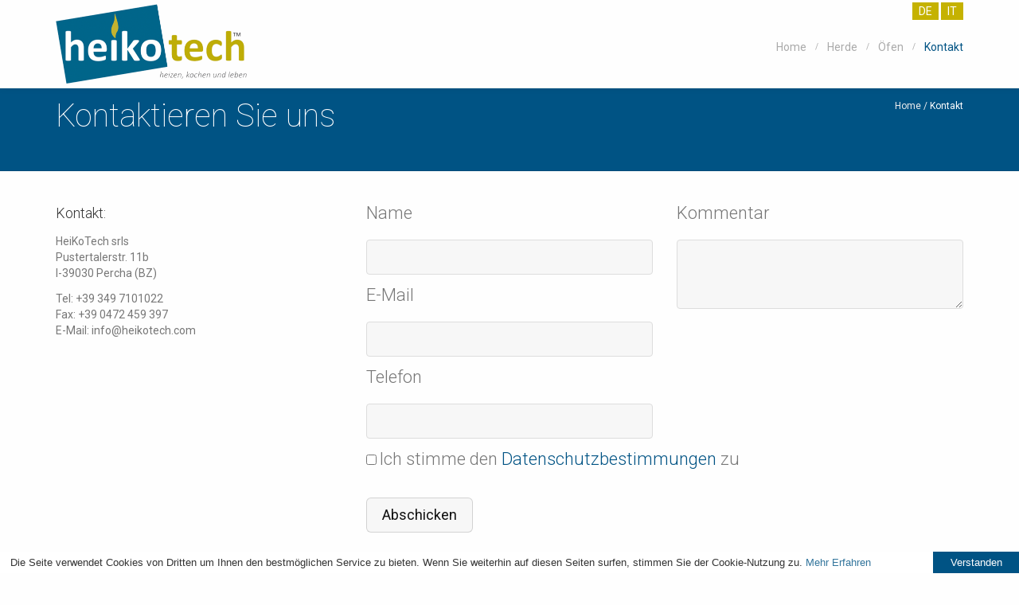

--- FILE ---
content_type: text/html; charset=utf-8
request_url: https://www.heikotech.com/kontakt/
body_size: 6762
content:


<!DOCTYPE html>
<!--[if lt IE 7 ]><html class="ie ie6" lang="en"> <![endif]-->
<!--[if IE 7 ]><html class="ie ie7" lang="en"> <![endif]-->
<!--[if IE 8 ]><html class="ie ie8" lang="en"> <![endif]-->
<!--[if (gte IE 9)|!(IE)]><!-->
<html lang="en">
    <!--<![endif]-->
    <head>
        <meta charset="utf-8">
        <title>Kontakt | heikotech</title>
        <meta name="description" content="">
        <meta name="author" content="heikotech">
        <meta name="viewport" content="width=device-width, initial-scale=1, maximum-scale=1">
        <!-- Styles -->


<link href="/css/bundle.min.css?v=1" rel="stylesheet" type="text/css"/>
<!-- web font  -->
<link href='https://fonts.googleapis.com/css?family=Roboto:100,300,400,500|Mrs+Saint+Delafield' rel='stylesheet' type='text/css'>


        <link rel="apple-touch-icon" sizes="57x57" href="/img/favicons/apple-icon-57x57.png">
<link rel="apple-touch-icon" sizes="60x60" href="/img/favicons/apple-icon-60x60.png">
<link rel="apple-touch-icon" sizes="72x72" href="/img/favicons/apple-icon-72x72.png">
<link rel="apple-touch-icon" sizes="76x76" href="/img/favicons/apple-icon-76x76.png">
<link rel="apple-touch-icon" sizes="114x114" href="/img/favicons/apple-icon-114x114.png">
<link rel="apple-touch-icon" sizes="120x120" href="/img/favicons/apple-icon-120x120.png">
<link rel="apple-touch-icon" sizes="144x144" href="/img/favicons/apple-icon-144x144.png">
<link rel="apple-touch-icon" sizes="152x152" href="/img/favicons/apple-icon-152x152.png">
<link rel="apple-touch-icon" sizes="180x180" href="/img/favicons/apple-icon-180x180.png">
<link rel="icon" type="image/png" sizes="192x192" href="/img/favicons/android-icon-192x192.png">
<link rel="icon" type="image/png" sizes="32x32" href="/img/favicons/favicon-32x32.png">
<link rel="icon" type="image/png" sizes="96x96" href="/img/favicons/favicon-96x96.png">
<link rel="icon" type="image/png" sizes="16x16" href="/img/favicons/favicon-16x16.png">
<link rel="manifest" href="/img/favicons/manifest.json">
<meta name="msapplication-TileColor" content="#ffffff">
<meta name="msapplication-TileImage" content="/img/favicons/ms-icon-144x144.png">
<meta name="theme-color" content="#ffffff">

        <script src="/js/modernizr-2.6.1.min.js"></script>
    </head>
    <body class="activateAppearAnimation">
        <script>
            var gaProperty = 'UA-60145037-1';
            var disableStr = 'ga-disable-' + gaProperty;
            if (document.cookie.indexOf(disableStr + '=true') > -1) {
                window[disableStr] = true;
            }
            function gaOptout() {
                document.cookie = disableStr + '=true; expires=Thu, 31 Dec 2099 23:59:59 UTC; path=/';
                window[disableStr] = true;
            }

            (function (i, s, o, g, r, a, m) {
                i['GoogleAnalyticsObject'] = r; i[r] = i[r] || function () {
                    (i[r].q = i[r].q || []).push(arguments)
                }, i[r].l = 1 * new Date(); a = s.createElement(o),
                m = s.getElementsByTagName(o)[0]; a.async = 1; a.src = g; m.parentNode.insertBefore(a, m)
            })(window, document, 'script', '//www.google-analytics.com/analytics.js', 'ga');
            ga('create', 'UA-60145037-1', 'auto');
            ga('set', 'anonymizeIp', true);
            ga('send', 'pageview');
        </script>
        <!-- globalWrapper -->
        <div id="globalWrapper">
            <section id="page">
                <header class="navbar-fixed-top">
    <!-- header -->
    <div id="mainHeader" role="banner">
        <div class="container">
            <nav class="navbar navbar-default" role="navigation">
                <div class="langSw">
                    <ul>
                        <li><a href="/">DE</a></li>
                        <li><a href="/it">IT</a></li>
                    </ul>
                </div>
                <div class="navbar-header">
                    <!-- Logo -->
                    <a class="navbar-brand" href="/"><img src="/images/heikotech-Logo.png" alt="heikotech" /></a>
                    <!-- responsive navigation -->
                    <button type="button" class="navbar-toggle" data-toggle="collapse" data-target=".navbar-collapse">
                        <span class="sr-only">Toggle navigation</span>
                        <span class="icon-bar"></span>
                        <span class="icon-bar"></span>
                        <span class="icon-bar"></span>
                    </button>
                </div>
                <div class="collapse navbar-collapse" id="mainMenu">
                    <!-- Main navigation -->
                    <ul class="nav navbar-nav pull-right">

                        <li><a href="/" class="firstLevel ">Home</a></li>
                            <li class="sep"></li>
                            <li class="primary nekoMegaMenuTrigger ">
                                <a href="/herde/" class="firstLevel hasSubMenu ">Herde</a>

                                    <div class="nekoMegaMenu subMenu">
                                        <div class="container">
                                            <div class="row">
                                                <div class="col-sm-4 hidden-xs">

                                                    <div class="megaInner">
                                                        <h2>Herde mit gro&#223;en Ambitionen</h2>

                                                            <div class="row">
                                                                    <img alt="" src="/media/1127/artecalore_rxs-150.jpg?anchor=center&amp;mode=crop&amp;width=705&amp;height=550&amp;rnd=133870479750000000" class="img-responsive hidden-xs col-sm-6" />
                                                                    <img alt="" src="/media/1117/artecalore_coni_60_l_rot.jpg?anchor=center&amp;mode=crop&amp;width=705&amp;height=550&amp;rnd=133870479750000000" class="img-responsive hidden-xs col-sm-6" />
                                                            </div>
                                                    </div>

                                                </div>
                                                <div class="col-sm-4">
                                                    <div class="megaInner">
                                                        <h2 class="hidden-xs">Kategorien</h2>

                                                        <ul>
                                                            <li><a href="/herde/">Unsere Produktlinien im &#220;berblick</a></li>
                                                                <li><a href="/herde/demanincor-linea-domino/">DeManincor Linea Domino</a></li>
                                                                <li><a href="/herde/demanincor-linea-classica/">DeManincor Linea CLASSICA</a></li>
                                                                <li><a href="/herde/demanincor-linea-eco/">DeManincor Linea ECO</a></li>
                                                                <li><a href="/herde/demanincor-linea-kombi/">DeManincor Linea Kombi</a></li>
                                                                <li><a href="/herde/demanincor-hauben/">DeManincor Hauben</a></li>
                                                        </ul>
                                                    </div>
                                                </div>
                                                <div class="col-sm-4 hidden-xs">
                                                    <div class="megaInner">
                                                        <h2>Topseller</h2>

                                                        <ul>
                                                                <li><a href="/herde/demanincor-linea-domino/d8-maxi/">D8 Maxi</a></li>
                                                                <li><a href="/herde/demanincor-linea-domino/d6/">D6</a></li>
                                                        </ul>
                                                    </div>

                                                </div>
                                            </div>
                                        </div>
                                    </div>
                            </li>
                            <li class="sep"></li>
                            <li class="primary nekoMegaMenuTrigger ">
                                <a href="/oefen/" class="firstLevel hasSubMenu ">&#214;fen</a>

                                    <div class="nekoMegaMenu subMenu">
                                        <div class="container">
                                            <div class="row">
                                                <div class="col-sm-4 hidden-xs">

                                                    <div class="megaInner">
                                                        <h2>Erleben Sie W&#228;rme</h2>

                                                            <div class="row">
                                                                    <img alt="" src="/media/1290/ory_2f.jpg?anchor=center&amp;mode=crop&amp;width=705&amp;height=550&amp;rnd=133876398440000000" class="img-responsive hidden-xs col-sm-6" />
                                                                    <img alt="" src="/media/1288/anke.jpg?center=0.5240174672489083,0.405&amp;mode=crop&amp;width=705&amp;height=550&amp;rnd=133876386650000000" class="img-responsive hidden-xs col-sm-6" />
                                                            </div>
                                                    </div>

                                                </div>
                                                <div class="col-sm-4">
                                                    <div class="megaInner">
                                                        <h2 class="hidden-xs">Kategorien</h2>

                                                        <ul>
                                                            <li><a href="/oefen/">Unsere Produktlinien im &#220;berblick</a></li>
                                                                <li><a href="/oefen/designoefen/">Design&#246;fen</a></li>
                                                                <li><a href="/oefen/designoefen-mit-pellet/">Design&#246;fen mit Pellet</a></li>
                                                                <li><a href="/oefen/holzoefen/">Holz&#246;fen</a></li>
                                                                <li><a href="/oefen/pelletsoefen/">Pellets&#246;fen</a></li>
                                                        </ul>
                                                    </div>
                                                </div>
                                                <div class="col-sm-4 hidden-xs">
                                                    <div class="megaInner">
                                                        <h2>Topseller</h2>

                                                        <ul>
                                                        </ul>
                                                    </div>

                                                </div>
                                            </div>
                                        </div>
                                    </div>
                            </li>
                            <li class="sep"></li>
                            <li class="primary  ">
                                <a href="/kontakt/" class="firstLevel  active">Kontakt</a>

                            </li>

                        
                    </ul>

                    <!-- End main navigation -->
                </div>
            </nav>
        </div>
    </div>
</header>

<header class="page-header">
    <div class="container">
        <div class="row">
            <div class="col-sm-6">
                <h1>Kontaktieren Sie uns</h1>
            </div>
            <div class="col-sm-6 hidden-xs">
                <ul id="navTrail">
                            <li><a href="/">Home </a></li>
                            <li id=navTrailLast>Kontakt</li>
                </ul>
            </div>
        </div>
    </div>
</header>                <section id="content">
                    

        <section id="content" class="mt30">
            <div class="container">
                <div class="row">
                    <div class="col-sm-4">
                        <h4>Kontakt:</h4>
                        <address>
                            <p>
                                <p>HeiKoTech srls<br />Pustertalerstr. 11b<br />I-39030 Percha (BZ)</p>
<p>Tel: +39 349 7101022<br />Fax: +39 0472 459 397<br />E-Mail: info@heikotech.com</p>
                                
                            </p>
                        </address>
                    </div>
                        <form method="post" action="">
                            <div class="col-sm-4">
                                <div class="form-group">
                                    <label for="name">Name</label>
                                    <input type="text" class="form-control" name="name" id="name" title="Bitte geben Sie Ihren Namen ein" required="" />
                                </div>
                                <div class="form-group">
                                    <label for="email">E-Mail</label>
                                    <input type="email" class="form-control" name="email" id="email" title="Bitte geben Sie Ihre E-Mail-Adresse ein" required="" />
                                </div>
                                <div class="form-group">
                                    <label for="phone">Telefon</label>
                                    <input name="phone" class="form-control required digits" type="tel" id="phone" size="30" title="Bitte geben Sie Ihre Telefonnummer ein" required="">
                                </div>
                            </div>
                            <div class="col-sm-4">
                                <div class="form-group">
                                    <label for="comments">Kommentar</label>
                                    <textarea name="comment" class="form-control" id="comments" cols="3" rows="5" title="Bitte geben Sie eine Nachricht ein" required="" ></textarea>
                                </div>
                                
                            </div>
                            <div class="col-md-8 col-md-offset-4">
                                <div class="form-group">

                                    <input id="privacy" name="privacy" value="false" type="checkbox" required="" />
                                    <label for="privacy">Ich stimme den <a href="/privacy/" target="_blank">Datenschutzbestimmungen</a> zu</label>
                                </div>
                                <button name="submit" type="submit" class="btn btn-lg" id="submit"> Abschicken</button>
                            </div>
                        </form>
                </div>
            </div>
            <div id="mapWrapper" class="mt30"></div>
        </section>

                </section>
            </section>
            <!-- footer -->



<footer id="footerWrapper" class="footer2">
    <section id="mainFooter">
        <div class="container">
            <div class="row">
                <div class="col-md-6 col-sm-6">
                    <div class="footerWidget">

                        <h3>Galerie</h3>
                        <ul class="list-unstyled worksList">
                                    <li><a href="/media/1287/brilliant.jpg?anchor=center&amp;mode=crop&amp;width=720&amp;height=562&amp;rnd=133876383540000000" class="tips lightbox" title=""><img src="/media/1287/brilliant.jpg?anchor=center&amp;mode=crop&amp;width=60&amp;height=60&amp;rnd=133876383540000000" alt="Ofen / Herd 1"></a></li>
                                    <li><a href="/media/1288/anke.jpg?center=0.5240174672489083,0.405&amp;mode=crop&amp;width=720&amp;height=562&amp;rnd=133876386650000000" class="tips lightbox" title=""><img src="/media/1288/anke.jpg?center=0.5240174672489083,0.405&amp;mode=crop&amp;width=60&amp;height=60&amp;rnd=133876386650000000" alt="Ofen / Herd 2"></a></li>
                                    <li><a href="/media/1305/lora.jpg?center=0.59388646288209612,0.305&amp;mode=crop&amp;width=720&amp;height=562&amp;rnd=133876563030000000" class="tips lightbox" title=""><img src="/media/1305/lora.jpg?center=0.59388646288209612,0.305&amp;mode=crop&amp;width=60&amp;height=60&amp;rnd=133876563030000000" alt="Ofen / Herd 3"></a></li>
                                    <li><a href="/media/1306/helmburg_1.jpg?center=0.49781659388646288,0.445&amp;mode=crop&amp;width=720&amp;height=562&amp;rnd=133876563130000000" class="tips lightbox" title=""><img src="/media/1306/helmburg_1.jpg?center=0.49781659388646288,0.445&amp;mode=crop&amp;width=60&amp;height=60&amp;rnd=133876563130000000" alt="Ofen / Herd 4"></a></li>
                                    <li><a href="/media/1289/hrv140_180silhouette_stufa_ravelli_amb.jpg?anchor=center&amp;mode=crop&amp;width=720&amp;height=562&amp;rnd=133876391000000000" class="tips lightbox" title=""><img src="/media/1289/hrv140_180silhouette_stufa_ravelli_amb.jpg?anchor=center&amp;mode=crop&amp;width=60&amp;height=60&amp;rnd=133876391000000000" alt="Ofen / Herd 5"></a></li>
                                    <li><a href="/media/1273/cucuina-a-legna-d8-maxi_hlozherd_.jpg?center=0.66333333333333333,0.65887850467289721&amp;mode=crop&amp;width=720&amp;height=562&amp;rnd=133870488020000000" class="tips lightbox" title=""><img src="/media/1273/cucuina-a-legna-d8-maxi_hlozherd_.jpg?center=0.66333333333333333,0.65887850467289721&amp;mode=crop&amp;width=60&amp;height=60&amp;rnd=133870488020000000" alt="Ofen / Herd 6"></a></li>
                                    <li><a href="/media/1275/cucina-a-legna-f80g60-induzione_holzherd.jpg?anchor=center&amp;mode=crop&amp;width=720&amp;height=562&amp;rnd=133870490340000000" class="tips lightbox" title=""><img src="/media/1275/cucina-a-legna-f80g60-induzione_holzherd.jpg?anchor=center&amp;mode=crop&amp;width=60&amp;height=60&amp;rnd=133870490340000000" alt="Ofen / Herd 7"></a></li>
                                    <li><a href="/media/1281/monoblocco1800.jpg?center=0.63666666666666671,0.52112676056338025&amp;mode=crop&amp;width=720&amp;height=562&amp;rnd=133870497660000000" class="tips lightbox" title=""><img src="/media/1281/monoblocco1800.jpg?center=0.63666666666666671,0.52112676056338025&amp;mode=crop&amp;width=60&amp;height=60&amp;rnd=133870497660000000" alt="Ofen / Herd 8"></a></li>
                                    <li><a href="/media/1280/ambient-monoblocco-arte-rosso.jpg?anchor=center&amp;mode=crop&amp;width=720&amp;height=562&amp;rnd=133870496890000000" class="tips lightbox" title=""><img src="/media/1280/ambient-monoblocco-arte-rosso.jpg?anchor=center&amp;mode=crop&amp;width=60&amp;height=60&amp;rnd=133870496890000000" alt="Ofen / Herd 9"></a></li>
                                    <li><a href="/media/1279/cocinas-de-le&#241;a-e80_gd9-cuisinieres-a-bois.jpg?anchor=center&amp;mode=crop&amp;width=720&amp;height=562&amp;rnd=133870493420000000" class="tips lightbox" title=""><img src="/media/1279/cocinas-de-le&#241;a-e80_gd9-cuisinieres-a-bois.jpg?anchor=center&amp;mode=crop&amp;width=60&amp;height=60&amp;rnd=133870493420000000" alt="Ofen / Herd 10"></a></li>
                                    <li><a href="/media/1276/cucina-a-legna-eco-e90_cuisinieres-a-bois.jpg?anchor=center&amp;mode=crop&amp;width=720&amp;height=562&amp;rnd=133870492320000000" class="tips lightbox" title=""><img src="/media/1276/cucina-a-legna-eco-e90_cuisinieres-a-bois.jpg?anchor=center&amp;mode=crop&amp;width=60&amp;height=60&amp;rnd=133870492320000000" alt="Ofen / Herd 11"></a></li>
                                    <li><a href="/media/1277/cucina-e90-ek90.jpg?anchor=center&amp;mode=crop&amp;width=720&amp;height=562&amp;rnd=133870492320000000" class="tips lightbox" title=""><img src="/media/1277/cucina-e90-ek90.jpg?anchor=center&amp;mode=crop&amp;width=60&amp;height=60&amp;rnd=133870492320000000" alt="Ofen / Herd 12"></a></li>
                                    <li><a href="/media/1278/cucina-a-legna-holzherd-e60.jpg?anchor=center&amp;mode=crop&amp;width=720&amp;height=562&amp;rnd=133870492980000000" class="tips lightbox" title=""><img src="/media/1278/cucina-a-legna-holzherd-e60.jpg?anchor=center&amp;mode=crop&amp;width=60&amp;height=60&amp;rnd=133870492980000000" alt="Ofen / Herd 13"></a></li>
                                    <li><a href="/media/1293/oryap8003f_2.jpg?anchor=center&amp;mode=crop&amp;width=720&amp;height=562&amp;rnd=133876398440000000" class="tips lightbox" title=""><img src="/media/1293/oryap8003f_2.jpg?anchor=center&amp;mode=crop&amp;width=60&amp;height=60&amp;rnd=133876398440000000" alt="Ofen / Herd 14"></a></li>
                                    <li><a href="/media/1295/ory1000.jpg?anchor=center&amp;mode=crop&amp;width=720&amp;height=562&amp;rnd=133876398440000000" class="tips lightbox" title=""><img src="/media/1295/ory1000.jpg?anchor=center&amp;mode=crop&amp;width=60&amp;height=60&amp;rnd=133876398440000000" alt="Ofen / Herd 15"></a></li>
                                    <li><a href="/media/1294/verti10002.jpg?anchor=center&amp;mode=crop&amp;width=720&amp;height=562&amp;rnd=133876398440000000" class="tips lightbox" title=""><img src="/media/1294/verti10002.jpg?anchor=center&amp;mode=crop&amp;width=60&amp;height=60&amp;rnd=133876398440000000" alt="Ofen / Herd 16"></a></li>
                                    <li><a href="/media/1304/josefine.jpg?center=0.56768558951965065,0.5625&amp;mode=crop&amp;width=720&amp;height=562&amp;rnd=133876562990000000" class="tips lightbox" title=""><img src="/media/1304/josefine.jpg?center=0.56768558951965065,0.5625&amp;mode=crop&amp;width=60&amp;height=60&amp;rnd=133876562990000000" alt="Ofen / Herd 17"></a></li>
                                    <li><a href="/media/1312/calliope_stufa_legna_ravelli_amb.jpg?anchor=center&amp;mode=crop&amp;width=720&amp;height=562&amp;rnd=133877146770000000" class="tips lightbox" title=""><img src="/media/1312/calliope_stufa_legna_ravelli_amb.jpg?anchor=center&amp;mode=crop&amp;width=60&amp;height=60&amp;rnd=133877146770000000" alt="Ofen / Herd 18"></a></li>
                                    <li><a href="/media/1314/calliopestone_stufa_legna_ravelli_amb.jpg?anchor=center&amp;mode=crop&amp;width=720&amp;height=562&amp;rnd=133877146780000000" class="tips lightbox" title=""><img src="/media/1314/calliopestone_stufa_legna_ravelli_amb.jpg?anchor=center&amp;mode=crop&amp;width=60&amp;height=60&amp;rnd=133877146780000000" alt="Ofen / Herd 19"></a></li>
                                    <li><a href="/media/1311/thor_stufa_ravelli_amb.jpg?anchor=center&amp;mode=crop&amp;width=720&amp;height=562&amp;rnd=133877146770000000" class="tips lightbox" title=""><img src="/media/1311/thor_stufa_ravelli_amb.jpg?anchor=center&amp;mode=crop&amp;width=60&amp;height=60&amp;rnd=133877146770000000" alt="Ofen / Herd 20"></a></li>
                                    <li><a href="/media/1316/dafneview_stufa_legna_ravelli_amb.jpg?anchor=center&amp;mode=crop&amp;width=720&amp;height=562&amp;rnd=133877146780000000" class="tips lightbox" title=""><img src="/media/1316/dafneview_stufa_legna_ravelli_amb.jpg?anchor=center&amp;mode=crop&amp;width=60&amp;height=60&amp;rnd=133877146780000000" alt="Ofen / Herd 21"></a></li>

                        </ul>
                    </div>
                </div>
                <div class="col-md-3 col-sm-6">
                    <div class="footerWidget">

                        <h3>Info &amp; Service</h3>
                                    <ul class="list-unstyled iconList borderList">
                                            <li><a href="/impressum/">Impressum</a></li>
                                            <li><a href="/privacy/">Privacy</a></li>
                                            <li><a href="/haendlerzugang/">H&#228;ndlerzugang</a></li>
                                    </ul>

                    </div>
                </div>
                <div class="col-md-3 col-sm-6">
                    <div class="footerWidget">

                        <h3>Kontakt</h3>
                        <address>
                            <p>
                                <p>HeiKoTech srls<br />Pustertalerstr. 11b <br />I-39030 Percha (BZ)</p>
<p>Tel: <a href="tel:+39%20349 7101022">+39 349 7101022</a><br />E-Mail: <a href="mailto:info@heikotech.com">info@heikotech.com</a></p>
                            </p>
                            
                        </address>
                    </div>
                </div>
            </div>
        </div>
    </section>

    <section id="footerRights">
        <div class="container">
            <div class="row">
                <div>
                    <p>Copyright © 2026 heikotech / All rights reserved.</p>
                </div>

            </div>
        </div>
    </section>
</footer>
        </div>
        <script type="text/javascript">

            var website = {};
            website.privacypageUrl = '/privacy/';
        </script>
        <script src="/bundles/site.js?1"></script>

<!--[if lt IE 9]><script src="http://html5shim.googlecode.com/svn/trunk/html5.js"></script> <![endif]-->

        
        <script src="/Scripts/cookies/cookieconsent.min.js"></script>
 <!-- Begin Cookie Consent plugin by Silktide - http://silktide.com/cookieconsent -->
<script type="text/javascript">
    window.addEventListener("load", function () {
        window.cookieconsent.initialise({
            onInitialise: function (status) {
                var type = this.options.type;
                var didConsent = this.hasConsented();
                if (type == 'opt-in' && didConsent) {
                    // enable cookies
                }
                if (type == 'opt-out' && !didConsent) {
                    // disable cookies
                }
            },
            //"palette": {
            //    "popup": {
            //        //"background": "#edeff5",
            //        //"background": "#E9E6E6",
            //        //"text": "#000000"
            //    },
            //    "button": {
            //        //"background": "#96AF2B",
            //        //"text": "#ffffff"
            //    }
            //},
            //type: 'opt-in',
            type: 'info',
            //law: {
            //    regionalLaw: true,
            //},
            revokable: true,
            //location: true,
            onPopupOpen: function() {
                //$('.popup-modal2').magnificPopup({
                //    type: 'inline',
                //    preloader: false,
                //    modal: true,
                //    closeOnBgClick: true,
                //    iframe: {
                //        markup: '<div class="mfp-iframe-scaler">' +
                //            '<div class="mfp-close"></div>' +
                //            '<iframe class="mfp-iframe" frameborder="0" allowfullscreen></iframe>' +
                //            '</div>'
                //    }
                //});
                //$(document).on('click',
                //    '.popup-modal-dismiss',
                //    function(e) {
                //        e.preventDefault();
                //        $.magnificPopup.close();
                //    });
            },
            onStatusChange: function (status) {
                var type = this.options.type;
                var didConsent = this.hasConsented();
                if (type == 'opt-in' && didConsent) {
                    // enable cookies
                }
                if (type == 'opt-out' && !didConsent) {
                    // disable cookies
                }
                //window.location.reload(false); 
            },
            onRevokeChoice: function() {
                var type = this.options.type;
                if (type == 'opt-in') {
                    // disable cookies
                }
                if (type == 'opt-out') {
                    // enable cookies
                }
            },
            "theme": "edgeless",
            elements: {
                messagelink:
                    '<span id="cookieconsent:desc" class="cc-message">{{message}} <a aria-label="learn more about cookies" tabindex="0" class="cc-link popup-modal2" href="{{href}}" target="_blank">{{link}}</a></span>'
            },
                
                    "content": {
                        "message": "Die Seite verwendet Cookies<span class='hidden-xxs'> von Dritten um Ihnen den bestmöglichen Service zu bieten</span>.<span class='hidden-xs'> Wenn Sie weiterhin auf diesen Seiten surfen, stimmen Sie der Cookie-Nutzung zu.</span>",
                        "dismiss": "Verstanden",
                        "allow": 'Cookies akzeptieren',
                        "deny": 'Cookies deaktivieren',
                        "link": "Mehr Erfahren",
                        "href": website.privacypageUrl
                    }
                


        })});
</script>
<!-- End Cookie Consent plugin -->

        
    </body>
</html>

--- FILE ---
content_type: text/plain
request_url: https://www.google-analytics.com/j/collect?v=1&_v=j102&aip=1&a=652077505&t=pageview&_s=1&dl=https%3A%2F%2Fwww.heikotech.com%2Fkontakt%2F&ul=en-us%40posix&dt=Kontakt%20%7C%20heikotech&sr=1280x720&vp=1280x720&_u=YEBAAEABAAAAACAAI~&jid=1505349611&gjid=1950910741&cid=1193304802.1769796643&tid=UA-60145037-1&_gid=23166426.1769796643&_r=1&_slc=1&z=697673819
body_size: -451
content:
2,cG-YWF00GW51C